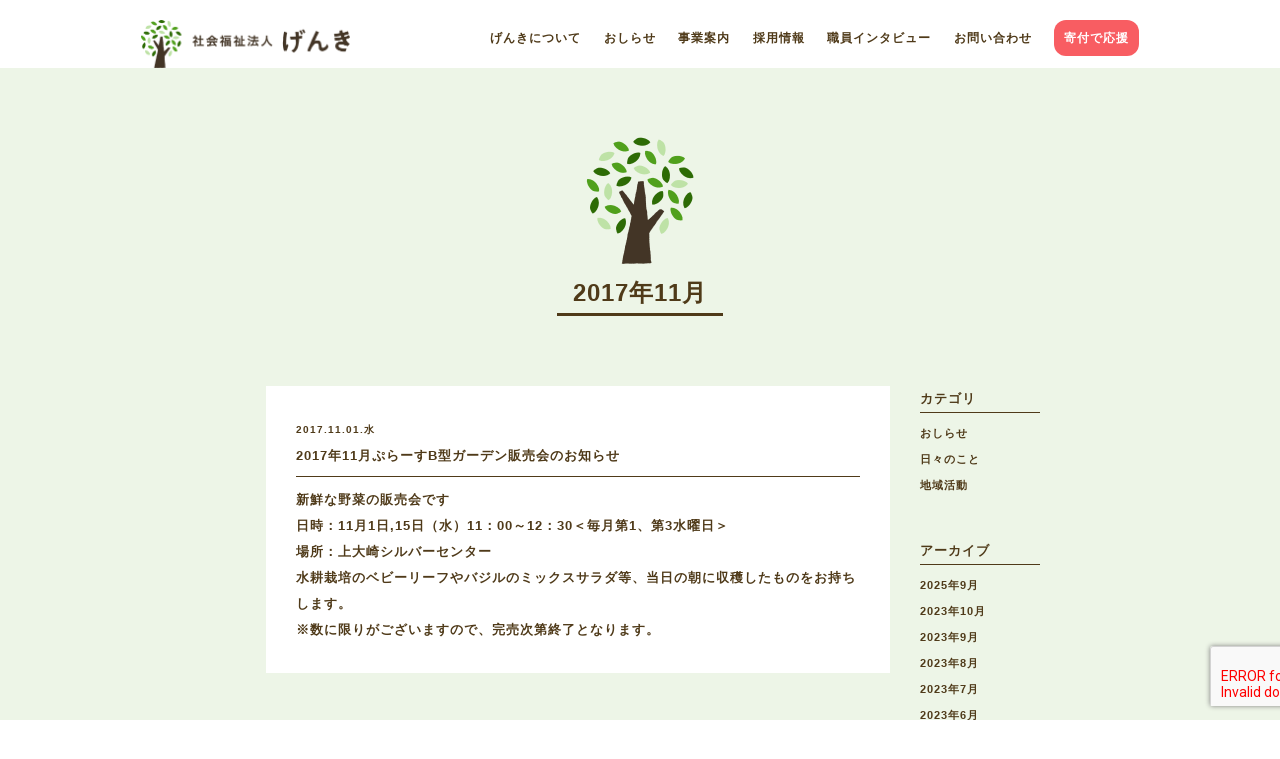

--- FILE ---
content_type: text/html; charset=UTF-8
request_url: http://genki2515.xsrv.jp/2017/11/
body_size: 8706
content:
<!DOCTYPE html>
<html dir="ltr" lang="ja">
<head>
<title>11月, 2017 | テスト環境｜げんき</title>
<meta charset="utf-8">
<meta http-equiv="X-UA-Compatible" content="IE=edge">
<meta name="viewport" content="width=device-width, initial-scale=1">
<link rel="shortcut icon" href="http://genki2515.xsrv.jp/wp-content/themes/genki/favicon.ico">
<link rel="apple-touch-icon" href="http://genki2515.xsrv.jp/wp-content/themes/genki/apple-touch-icon.png"/>
<!-- <link rel="stylesheet" href="http://genki2515.xsrv.jp/wp-content/themes/genki/style.css" /> -->
<link rel="stylesheet" href="http://genki2515.xsrv.jp/wp-content/themes/genki/style.css?1729046681">

		<!-- All in One SEO 4.8.7 - aioseo.com -->
	<meta name="robots" content="noindex, nofollow, max-image-preview:large" />
	<link rel="canonical" href="http://genki2515.xsrv.jp/2017/11/" />
	<meta name="generator" content="All in One SEO (AIOSEO) 4.8.7" />
		<script type="application/ld+json" class="aioseo-schema">
			{"@context":"https:\/\/schema.org","@graph":[{"@type":"BreadcrumbList","@id":"http:\/\/genki2515.xsrv.jp\/2017\/11\/#breadcrumblist","itemListElement":[{"@type":"ListItem","@id":"http:\/\/genki2515.xsrv.jp#listItem","position":1,"name":"\u30db\u30fc\u30e0","item":"http:\/\/genki2515.xsrv.jp","nextItem":{"@type":"ListItem","@id":"http:\/\/genki2515.xsrv.jp\/2017\/#listItem","name":2017}},{"@type":"ListItem","@id":"http:\/\/genki2515.xsrv.jp\/2017\/#listItem","position":2,"name":2017,"item":"http:\/\/genki2515.xsrv.jp\/2017\/","nextItem":{"@type":"ListItem","@id":"http:\/\/genki2515.xsrv.jp\/2017\/11\/#listItem","name":"11"},"previousItem":{"@type":"ListItem","@id":"http:\/\/genki2515.xsrv.jp#listItem","name":"\u30db\u30fc\u30e0"}},{"@type":"ListItem","@id":"http:\/\/genki2515.xsrv.jp\/2017\/11\/#listItem","position":3,"name":"11","previousItem":{"@type":"ListItem","@id":"http:\/\/genki2515.xsrv.jp\/2017\/#listItem","name":2017}}]},{"@type":"CollectionPage","@id":"http:\/\/genki2515.xsrv.jp\/2017\/11\/#collectionpage","url":"http:\/\/genki2515.xsrv.jp\/2017\/11\/","name":"11\u6708, 2017 | \u30c6\u30b9\u30c8\u74b0\u5883\uff5c\u3052\u3093\u304d","inLanguage":"ja","isPartOf":{"@id":"http:\/\/genki2515.xsrv.jp\/#website"},"breadcrumb":{"@id":"http:\/\/genki2515.xsrv.jp\/2017\/11\/#breadcrumblist"}},{"@type":"Organization","@id":"http:\/\/genki2515.xsrv.jp\/#organization","name":"\u30c6\u30b9\u30c8\u74b0\u5883\uff5c\u3052\u3093\u304d","url":"http:\/\/genki2515.xsrv.jp\/"},{"@type":"WebSite","@id":"http:\/\/genki2515.xsrv.jp\/#website","url":"http:\/\/genki2515.xsrv.jp\/","name":"\u793e\u4f1a\u798f\u7949\u6cd5\u4eba\u3052\u3093\u304d","inLanguage":"ja","publisher":{"@id":"http:\/\/genki2515.xsrv.jp\/#organization"}}]}
		</script>
		<!-- All in One SEO -->

<style id='wp-img-auto-sizes-contain-inline-css' type='text/css'>
img:is([sizes=auto i],[sizes^="auto," i]){contain-intrinsic-size:3000px 1500px}
/*# sourceURL=wp-img-auto-sizes-contain-inline-css */
</style>
<style id='wp-block-library-inline-css' type='text/css'>
:root{--wp-block-synced-color:#7a00df;--wp-block-synced-color--rgb:122,0,223;--wp-bound-block-color:var(--wp-block-synced-color);--wp-editor-canvas-background:#ddd;--wp-admin-theme-color:#007cba;--wp-admin-theme-color--rgb:0,124,186;--wp-admin-theme-color-darker-10:#006ba1;--wp-admin-theme-color-darker-10--rgb:0,107,160.5;--wp-admin-theme-color-darker-20:#005a87;--wp-admin-theme-color-darker-20--rgb:0,90,135;--wp-admin-border-width-focus:2px}@media (min-resolution:192dpi){:root{--wp-admin-border-width-focus:1.5px}}.wp-element-button{cursor:pointer}:root .has-very-light-gray-background-color{background-color:#eee}:root .has-very-dark-gray-background-color{background-color:#313131}:root .has-very-light-gray-color{color:#eee}:root .has-very-dark-gray-color{color:#313131}:root .has-vivid-green-cyan-to-vivid-cyan-blue-gradient-background{background:linear-gradient(135deg,#00d084,#0693e3)}:root .has-purple-crush-gradient-background{background:linear-gradient(135deg,#34e2e4,#4721fb 50%,#ab1dfe)}:root .has-hazy-dawn-gradient-background{background:linear-gradient(135deg,#faaca8,#dad0ec)}:root .has-subdued-olive-gradient-background{background:linear-gradient(135deg,#fafae1,#67a671)}:root .has-atomic-cream-gradient-background{background:linear-gradient(135deg,#fdd79a,#004a59)}:root .has-nightshade-gradient-background{background:linear-gradient(135deg,#330968,#31cdcf)}:root .has-midnight-gradient-background{background:linear-gradient(135deg,#020381,#2874fc)}:root{--wp--preset--font-size--normal:16px;--wp--preset--font-size--huge:42px}.has-regular-font-size{font-size:1em}.has-larger-font-size{font-size:2.625em}.has-normal-font-size{font-size:var(--wp--preset--font-size--normal)}.has-huge-font-size{font-size:var(--wp--preset--font-size--huge)}.has-text-align-center{text-align:center}.has-text-align-left{text-align:left}.has-text-align-right{text-align:right}.has-fit-text{white-space:nowrap!important}#end-resizable-editor-section{display:none}.aligncenter{clear:both}.items-justified-left{justify-content:flex-start}.items-justified-center{justify-content:center}.items-justified-right{justify-content:flex-end}.items-justified-space-between{justify-content:space-between}.screen-reader-text{border:0;clip-path:inset(50%);height:1px;margin:-1px;overflow:hidden;padding:0;position:absolute;width:1px;word-wrap:normal!important}.screen-reader-text:focus{background-color:#ddd;clip-path:none;color:#444;display:block;font-size:1em;height:auto;left:5px;line-height:normal;padding:15px 23px 14px;text-decoration:none;top:5px;width:auto;z-index:100000}html :where(.has-border-color){border-style:solid}html :where([style*=border-top-color]){border-top-style:solid}html :where([style*=border-right-color]){border-right-style:solid}html :where([style*=border-bottom-color]){border-bottom-style:solid}html :where([style*=border-left-color]){border-left-style:solid}html :where([style*=border-width]){border-style:solid}html :where([style*=border-top-width]){border-top-style:solid}html :where([style*=border-right-width]){border-right-style:solid}html :where([style*=border-bottom-width]){border-bottom-style:solid}html :where([style*=border-left-width]){border-left-style:solid}html :where(img[class*=wp-image-]){height:auto;max-width:100%}:where(figure){margin:0 0 1em}html :where(.is-position-sticky){--wp-admin--admin-bar--position-offset:var(--wp-admin--admin-bar--height,0px)}@media screen and (max-width:600px){html :where(.is-position-sticky){--wp-admin--admin-bar--position-offset:0px}}

/*# sourceURL=wp-block-library-inline-css */
</style><style id='global-styles-inline-css' type='text/css'>
:root{--wp--preset--aspect-ratio--square: 1;--wp--preset--aspect-ratio--4-3: 4/3;--wp--preset--aspect-ratio--3-4: 3/4;--wp--preset--aspect-ratio--3-2: 3/2;--wp--preset--aspect-ratio--2-3: 2/3;--wp--preset--aspect-ratio--16-9: 16/9;--wp--preset--aspect-ratio--9-16: 9/16;--wp--preset--color--black: #000000;--wp--preset--color--cyan-bluish-gray: #abb8c3;--wp--preset--color--white: #ffffff;--wp--preset--color--pale-pink: #f78da7;--wp--preset--color--vivid-red: #cf2e2e;--wp--preset--color--luminous-vivid-orange: #ff6900;--wp--preset--color--luminous-vivid-amber: #fcb900;--wp--preset--color--light-green-cyan: #7bdcb5;--wp--preset--color--vivid-green-cyan: #00d084;--wp--preset--color--pale-cyan-blue: #8ed1fc;--wp--preset--color--vivid-cyan-blue: #0693e3;--wp--preset--color--vivid-purple: #9b51e0;--wp--preset--gradient--vivid-cyan-blue-to-vivid-purple: linear-gradient(135deg,rgb(6,147,227) 0%,rgb(155,81,224) 100%);--wp--preset--gradient--light-green-cyan-to-vivid-green-cyan: linear-gradient(135deg,rgb(122,220,180) 0%,rgb(0,208,130) 100%);--wp--preset--gradient--luminous-vivid-amber-to-luminous-vivid-orange: linear-gradient(135deg,rgb(252,185,0) 0%,rgb(255,105,0) 100%);--wp--preset--gradient--luminous-vivid-orange-to-vivid-red: linear-gradient(135deg,rgb(255,105,0) 0%,rgb(207,46,46) 100%);--wp--preset--gradient--very-light-gray-to-cyan-bluish-gray: linear-gradient(135deg,rgb(238,238,238) 0%,rgb(169,184,195) 100%);--wp--preset--gradient--cool-to-warm-spectrum: linear-gradient(135deg,rgb(74,234,220) 0%,rgb(151,120,209) 20%,rgb(207,42,186) 40%,rgb(238,44,130) 60%,rgb(251,105,98) 80%,rgb(254,248,76) 100%);--wp--preset--gradient--blush-light-purple: linear-gradient(135deg,rgb(255,206,236) 0%,rgb(152,150,240) 100%);--wp--preset--gradient--blush-bordeaux: linear-gradient(135deg,rgb(254,205,165) 0%,rgb(254,45,45) 50%,rgb(107,0,62) 100%);--wp--preset--gradient--luminous-dusk: linear-gradient(135deg,rgb(255,203,112) 0%,rgb(199,81,192) 50%,rgb(65,88,208) 100%);--wp--preset--gradient--pale-ocean: linear-gradient(135deg,rgb(255,245,203) 0%,rgb(182,227,212) 50%,rgb(51,167,181) 100%);--wp--preset--gradient--electric-grass: linear-gradient(135deg,rgb(202,248,128) 0%,rgb(113,206,126) 100%);--wp--preset--gradient--midnight: linear-gradient(135deg,rgb(2,3,129) 0%,rgb(40,116,252) 100%);--wp--preset--font-size--small: 13px;--wp--preset--font-size--medium: 20px;--wp--preset--font-size--large: 36px;--wp--preset--font-size--x-large: 42px;--wp--preset--spacing--20: 0.44rem;--wp--preset--spacing--30: 0.67rem;--wp--preset--spacing--40: 1rem;--wp--preset--spacing--50: 1.5rem;--wp--preset--spacing--60: 2.25rem;--wp--preset--spacing--70: 3.38rem;--wp--preset--spacing--80: 5.06rem;--wp--preset--shadow--natural: 6px 6px 9px rgba(0, 0, 0, 0.2);--wp--preset--shadow--deep: 12px 12px 50px rgba(0, 0, 0, 0.4);--wp--preset--shadow--sharp: 6px 6px 0px rgba(0, 0, 0, 0.2);--wp--preset--shadow--outlined: 6px 6px 0px -3px rgb(255, 255, 255), 6px 6px rgb(0, 0, 0);--wp--preset--shadow--crisp: 6px 6px 0px rgb(0, 0, 0);}:where(.is-layout-flex){gap: 0.5em;}:where(.is-layout-grid){gap: 0.5em;}body .is-layout-flex{display: flex;}.is-layout-flex{flex-wrap: wrap;align-items: center;}.is-layout-flex > :is(*, div){margin: 0;}body .is-layout-grid{display: grid;}.is-layout-grid > :is(*, div){margin: 0;}:where(.wp-block-columns.is-layout-flex){gap: 2em;}:where(.wp-block-columns.is-layout-grid){gap: 2em;}:where(.wp-block-post-template.is-layout-flex){gap: 1.25em;}:where(.wp-block-post-template.is-layout-grid){gap: 1.25em;}.has-black-color{color: var(--wp--preset--color--black) !important;}.has-cyan-bluish-gray-color{color: var(--wp--preset--color--cyan-bluish-gray) !important;}.has-white-color{color: var(--wp--preset--color--white) !important;}.has-pale-pink-color{color: var(--wp--preset--color--pale-pink) !important;}.has-vivid-red-color{color: var(--wp--preset--color--vivid-red) !important;}.has-luminous-vivid-orange-color{color: var(--wp--preset--color--luminous-vivid-orange) !important;}.has-luminous-vivid-amber-color{color: var(--wp--preset--color--luminous-vivid-amber) !important;}.has-light-green-cyan-color{color: var(--wp--preset--color--light-green-cyan) !important;}.has-vivid-green-cyan-color{color: var(--wp--preset--color--vivid-green-cyan) !important;}.has-pale-cyan-blue-color{color: var(--wp--preset--color--pale-cyan-blue) !important;}.has-vivid-cyan-blue-color{color: var(--wp--preset--color--vivid-cyan-blue) !important;}.has-vivid-purple-color{color: var(--wp--preset--color--vivid-purple) !important;}.has-black-background-color{background-color: var(--wp--preset--color--black) !important;}.has-cyan-bluish-gray-background-color{background-color: var(--wp--preset--color--cyan-bluish-gray) !important;}.has-white-background-color{background-color: var(--wp--preset--color--white) !important;}.has-pale-pink-background-color{background-color: var(--wp--preset--color--pale-pink) !important;}.has-vivid-red-background-color{background-color: var(--wp--preset--color--vivid-red) !important;}.has-luminous-vivid-orange-background-color{background-color: var(--wp--preset--color--luminous-vivid-orange) !important;}.has-luminous-vivid-amber-background-color{background-color: var(--wp--preset--color--luminous-vivid-amber) !important;}.has-light-green-cyan-background-color{background-color: var(--wp--preset--color--light-green-cyan) !important;}.has-vivid-green-cyan-background-color{background-color: var(--wp--preset--color--vivid-green-cyan) !important;}.has-pale-cyan-blue-background-color{background-color: var(--wp--preset--color--pale-cyan-blue) !important;}.has-vivid-cyan-blue-background-color{background-color: var(--wp--preset--color--vivid-cyan-blue) !important;}.has-vivid-purple-background-color{background-color: var(--wp--preset--color--vivid-purple) !important;}.has-black-border-color{border-color: var(--wp--preset--color--black) !important;}.has-cyan-bluish-gray-border-color{border-color: var(--wp--preset--color--cyan-bluish-gray) !important;}.has-white-border-color{border-color: var(--wp--preset--color--white) !important;}.has-pale-pink-border-color{border-color: var(--wp--preset--color--pale-pink) !important;}.has-vivid-red-border-color{border-color: var(--wp--preset--color--vivid-red) !important;}.has-luminous-vivid-orange-border-color{border-color: var(--wp--preset--color--luminous-vivid-orange) !important;}.has-luminous-vivid-amber-border-color{border-color: var(--wp--preset--color--luminous-vivid-amber) !important;}.has-light-green-cyan-border-color{border-color: var(--wp--preset--color--light-green-cyan) !important;}.has-vivid-green-cyan-border-color{border-color: var(--wp--preset--color--vivid-green-cyan) !important;}.has-pale-cyan-blue-border-color{border-color: var(--wp--preset--color--pale-cyan-blue) !important;}.has-vivid-cyan-blue-border-color{border-color: var(--wp--preset--color--vivid-cyan-blue) !important;}.has-vivid-purple-border-color{border-color: var(--wp--preset--color--vivid-purple) !important;}.has-vivid-cyan-blue-to-vivid-purple-gradient-background{background: var(--wp--preset--gradient--vivid-cyan-blue-to-vivid-purple) !important;}.has-light-green-cyan-to-vivid-green-cyan-gradient-background{background: var(--wp--preset--gradient--light-green-cyan-to-vivid-green-cyan) !important;}.has-luminous-vivid-amber-to-luminous-vivid-orange-gradient-background{background: var(--wp--preset--gradient--luminous-vivid-amber-to-luminous-vivid-orange) !important;}.has-luminous-vivid-orange-to-vivid-red-gradient-background{background: var(--wp--preset--gradient--luminous-vivid-orange-to-vivid-red) !important;}.has-very-light-gray-to-cyan-bluish-gray-gradient-background{background: var(--wp--preset--gradient--very-light-gray-to-cyan-bluish-gray) !important;}.has-cool-to-warm-spectrum-gradient-background{background: var(--wp--preset--gradient--cool-to-warm-spectrum) !important;}.has-blush-light-purple-gradient-background{background: var(--wp--preset--gradient--blush-light-purple) !important;}.has-blush-bordeaux-gradient-background{background: var(--wp--preset--gradient--blush-bordeaux) !important;}.has-luminous-dusk-gradient-background{background: var(--wp--preset--gradient--luminous-dusk) !important;}.has-pale-ocean-gradient-background{background: var(--wp--preset--gradient--pale-ocean) !important;}.has-electric-grass-gradient-background{background: var(--wp--preset--gradient--electric-grass) !important;}.has-midnight-gradient-background{background: var(--wp--preset--gradient--midnight) !important;}.has-small-font-size{font-size: var(--wp--preset--font-size--small) !important;}.has-medium-font-size{font-size: var(--wp--preset--font-size--medium) !important;}.has-large-font-size{font-size: var(--wp--preset--font-size--large) !important;}.has-x-large-font-size{font-size: var(--wp--preset--font-size--x-large) !important;}
/*# sourceURL=global-styles-inline-css */
</style>

<style id='classic-theme-styles-inline-css' type='text/css'>
/*! This file is auto-generated */
.wp-block-button__link{color:#fff;background-color:#32373c;border-radius:9999px;box-shadow:none;text-decoration:none;padding:calc(.667em + 2px) calc(1.333em + 2px);font-size:1.125em}.wp-block-file__button{background:#32373c;color:#fff;text-decoration:none}
/*# sourceURL=/wp-includes/css/classic-themes.min.css */
</style>
<link rel='stylesheet' id='contact-form-7-css' href='http://genki2515.xsrv.jp/wp-content/plugins/contact-form-7/includes/css/styles.css?ver=6.1.1' type='text/css' media='all' />
<link rel='stylesheet' id='contact-form-7-confirm-css' href='http://genki2515.xsrv.jp/wp-content/plugins/contact-form-7-add-confirm/includes/css/styles.css?ver=5.1' type='text/css' media='all' />
<link rel="https://api.w.org/" href="http://genki2515.xsrv.jp/wp-json/" /><!-- Global site tag (gtag.js) - Google Analytics -->
<script async src="https://www.googletagmanager.com/gtag/js?id=UA-42562225-1"></script>
<script>
  window.dataLayer = window.dataLayer || [];
  function gtag(){dataLayer.push(arguments);}
  gtag('js', new Date());

  gtag('config', 'UA-42562225-1');
</script>
</head>
<body id="pagetop" class="archive date wp-theme-genki default-class">
<div class="cmn_body menu_mgn">
  <header id="menu-wrap" class="cmn_head">
    <h1 class="pc_style"><a href="http://genki2515.xsrv.jp"><img src="http://genki2515.xsrv.jp/wp-content/themes/genki/img/logo_cmn.png" alt="社会福祉法人 げんき" /></a></h1>
    <h1 class="sp_style"><a href="http://genki2515.xsrv.jp"><img src="http://genki2515.xsrv.jp/wp-content/themes/genki/img/logo_hor.png" alt="社会福祉法人 げんき" /></a></h1>
    <ul id="menu" class="cmn_menu hv_bdr">
      <li><a href="http://genki2515.xsrv.jp/about">げんきについて</a></li>
      <li><a href="http://genki2515.xsrv.jp/news">おしらせ</a></li>
      <li><a href="http://genki2515.xsrv.jp/project">事業案内</a></li>
      <li><a href="https://job-gear.net/swcgenki/" target="_blank">採用情報</a></li>
      <li><a href="http://genki2515.xsrv.jp/recruit">職員インタビュー</a></li>
      <li><a href="http://genki2515.xsrv.jp/contact">お問い合わせ</a></li>
      <li><a class="donation_btn" href="https://syncable.biz/associate/genki" target="_blank">寄付で応援</a></li>
    </ul>
  </header>
  <article class="blog_body cf">
    <h2 class="logo_wood"><img src="http://genki2515.xsrv.jp/wp-content/themes/genki/img/logo_wood.png" alt="げんきからのお知らせ" />
        <span>2017年11月</span>
    </h2>
    <div class="blog_body_inner">
      <div class="blog_side">
        <div class="blog_side_inner">
          <h4 class="blog_side_ttl title">
<svg class="arrow sp_style" width="20" height="20" viewBox="0 0 16 16" xmlns="http://www.w3.org/2000/svg" xmlns:xlink="http://www.w3.org/1999/xlink" fill="#ffffff"><g><path d="M 8.341,9.837c 0.005-0.006, 0.007-0.014, 0.012-0.020l 3.491-3.857c 0.195-0.217, 0.195-0.569,0-0.786 c-0.002-0.002-0.004-0.003-0.006-0.004C 11.748,5.065, 11.622,5, 11.482,5L 4.499,5 c-0.143,0-0.27,0.069-0.361,0.176L 4.136,5.174 c-0.195,0.217-0.195,0.569,0,0.786l 3.499,3.877C 7.83,10.054, 8.146,10.054, 8.341,9.837z"></path></g></svg>
          カテゴリ
          </h4>
          <ul class="toggle hv_bdr">
                                        <li><a href="http://genki2515.xsrv.jp/category/cat1">おしらせ</a></li>
                            <li><a href="http://genki2515.xsrv.jp/category/cat2">日々のこと</a></li>
                            <li><a href="http://genki2515.xsrv.jp/category/cat3">地域活動</a></li>
                      </ul>
      </div>
      <div class="blog_side_inner">
        <h4 class="blog_side_ttl2 title">
          <svg class="arrow2 sp_style" width="20" height="20" viewBox="0 0 16 16" xmlns="http://www.w3.org/2000/svg" xmlns:xlink="http://www.w3.org/1999/xlink" fill="#ffffff"><g><path d="M 8.341,9.837c 0.005-0.006, 0.007-0.014, 0.012-0.020l 3.491-3.857c 0.195-0.217, 0.195-0.569,0-0.786 c-0.002-0.002-0.004-0.003-0.006-0.004C 11.748,5.065, 11.622,5, 11.482,5L 4.499,5 c-0.143,0-0.27,0.069-0.361,0.176L 4.136,5.174 c-0.195,0.217-0.195,0.569,0,0.786l 3.499,3.877C 7.83,10.054, 8.146,10.054, 8.341,9.837z"></path></g></svg>
          アーカイブ
        </h4>
        <ul class="toggle hv_bdr">
          	<li><a href='http://genki2515.xsrv.jp/2025/09/'>2025年9月</a></li>
	<li><a href='http://genki2515.xsrv.jp/2023/10/'>2023年10月</a></li>
	<li><a href='http://genki2515.xsrv.jp/2023/09/'>2023年9月</a></li>
	<li><a href='http://genki2515.xsrv.jp/2023/08/'>2023年8月</a></li>
	<li><a href='http://genki2515.xsrv.jp/2023/07/'>2023年7月</a></li>
	<li><a href='http://genki2515.xsrv.jp/2023/06/'>2023年6月</a></li>
	<li><a href='http://genki2515.xsrv.jp/2023/05/'>2023年5月</a></li>
	<li><a href='http://genki2515.xsrv.jp/2023/04/'>2023年4月</a></li>
	<li><a href='http://genki2515.xsrv.jp/2023/01/'>2023年1月</a></li>
	<li><a href='http://genki2515.xsrv.jp/2022/12/'>2022年12月</a></li>
	<li><a href='http://genki2515.xsrv.jp/2022/10/'>2022年10月</a></li>
	<li><a href='http://genki2515.xsrv.jp/2022/08/'>2022年8月</a></li>
	<li><a href='http://genki2515.xsrv.jp/2022/05/'>2022年5月</a></li>
	<li><a href='http://genki2515.xsrv.jp/2022/04/'>2022年4月</a></li>
	<li><a href='http://genki2515.xsrv.jp/2022/03/'>2022年3月</a></li>
	<li><a href='http://genki2515.xsrv.jp/2022/02/'>2022年2月</a></li>
	<li><a href='http://genki2515.xsrv.jp/2022/01/'>2022年1月</a></li>
	<li><a href='http://genki2515.xsrv.jp/2021/12/'>2021年12月</a></li>
	<li><a href='http://genki2515.xsrv.jp/2021/11/'>2021年11月</a></li>
	<li><a href='http://genki2515.xsrv.jp/2021/10/'>2021年10月</a></li>
	<li><a href='http://genki2515.xsrv.jp/2021/04/'>2021年4月</a></li>
	<li><a href='http://genki2515.xsrv.jp/2021/03/'>2021年3月</a></li>
	<li><a href='http://genki2515.xsrv.jp/2021/01/'>2021年1月</a></li>
	<li><a href='http://genki2515.xsrv.jp/2020/12/'>2020年12月</a></li>
	<li><a href='http://genki2515.xsrv.jp/2020/11/'>2020年11月</a></li>
	<li><a href='http://genki2515.xsrv.jp/2020/07/'>2020年7月</a></li>
	<li><a href='http://genki2515.xsrv.jp/2020/06/'>2020年6月</a></li>
	<li><a href='http://genki2515.xsrv.jp/2020/05/'>2020年5月</a></li>
	<li><a href='http://genki2515.xsrv.jp/2020/04/'>2020年4月</a></li>
	<li><a href='http://genki2515.xsrv.jp/2020/03/'>2020年3月</a></li>
	<li><a href='http://genki2515.xsrv.jp/2020/02/'>2020年2月</a></li>
	<li><a href='http://genki2515.xsrv.jp/2019/12/'>2019年12月</a></li>
	<li><a href='http://genki2515.xsrv.jp/2019/11/'>2019年11月</a></li>
	<li><a href='http://genki2515.xsrv.jp/2019/10/'>2019年10月</a></li>
	<li><a href='http://genki2515.xsrv.jp/2019/09/'>2019年9月</a></li>
	<li><a href='http://genki2515.xsrv.jp/2019/07/'>2019年7月</a></li>
	<li><a href='http://genki2515.xsrv.jp/2019/04/'>2019年4月</a></li>
	<li><a href='http://genki2515.xsrv.jp/2019/02/'>2019年2月</a></li>
	<li><a href='http://genki2515.xsrv.jp/2019/01/'>2019年1月</a></li>
	<li><a href='http://genki2515.xsrv.jp/2018/11/'>2018年11月</a></li>
	<li><a href='http://genki2515.xsrv.jp/2018/09/'>2018年9月</a></li>
	<li><a href='http://genki2515.xsrv.jp/2018/06/'>2018年6月</a></li>
	<li><a href='http://genki2515.xsrv.jp/2018/05/'>2018年5月</a></li>
	<li><a href='http://genki2515.xsrv.jp/2018/04/'>2018年4月</a></li>
	<li><a href='http://genki2515.xsrv.jp/2018/03/'>2018年3月</a></li>
	<li><a href='http://genki2515.xsrv.jp/2018/02/'>2018年2月</a></li>
	<li><a href='http://genki2515.xsrv.jp/2018/01/'>2018年1月</a></li>
	<li><a href='http://genki2515.xsrv.jp/2017/12/'>2017年12月</a></li>
	<li><a href='http://genki2515.xsrv.jp/2017/11/' aria-current="page">2017年11月</a></li>
	<li><a href='http://genki2515.xsrv.jp/2017/10/'>2017年10月</a></li>
	<li><a href='http://genki2515.xsrv.jp/2017/09/'>2017年9月</a></li>
	<li><a href='http://genki2515.xsrv.jp/2017/05/'>2017年5月</a></li>
	<li><a href='http://genki2515.xsrv.jp/2017/03/'>2017年3月</a></li>
	<li><a href='http://genki2515.xsrv.jp/2017/01/'>2017年1月</a></li>
	<li><a href='http://genki2515.xsrv.jp/2016/12/'>2016年12月</a></li>
	<li><a href='http://genki2515.xsrv.jp/2016/03/'>2016年3月</a></li>
	<li><a href='http://genki2515.xsrv.jp/2016/02/'>2016年2月</a></li>
	<li><a href='http://genki2515.xsrv.jp/2016/01/'>2016年1月</a></li>
	<li><a href='http://genki2515.xsrv.jp/2015/12/'>2015年12月</a></li>
	<li><a href='http://genki2515.xsrv.jp/2015/07/'>2015年7月</a></li>
	<li><a href='http://genki2515.xsrv.jp/2015/01/'>2015年1月</a></li>
	<li><a href='http://genki2515.xsrv.jp/2014/12/'>2014年12月</a></li>
	<li><a href='http://genki2515.xsrv.jp/2014/11/'>2014年11月</a></li>
	<li><a href='http://genki2515.xsrv.jp/2014/09/'>2014年9月</a></li>
	<li><a href='http://genki2515.xsrv.jp/2014/05/'>2014年5月</a></li>
	<li><a href='http://genki2515.xsrv.jp/2014/04/'>2014年4月</a></li>
	<li><a href='http://genki2515.xsrv.jp/2014/03/'>2014年3月</a></li>
	<li><a href='http://genki2515.xsrv.jp/2013/07/'>2013年7月</a></li>
        </ul>
      </div>
    </div>
    <section class="blog_itembox">
      <!-- blog_item -->

                                          <div class="blog_item">
        <span class="blog_date">2017.11.01.水</span>
        <div class="blog_item_ttl">
          <h3>2017年11月ぷらーすB型ガーデン販売会のお知らせ</h3>
          <!-- <span class="blog_author">webmaster</span> -->
        </div>
        <div class="blog_txt"><p>新鮮な野菜の販売会です<br />
日時：11月1日,15日（水）11：00～12：30＜毎月第1、第3水曜日＞<br />
場所：上大崎シルバーセンター<br />
水耕栽培のベビーリーフやバジルのミックスサラダ等、当日の朝に収穫したものをお持ちします。<br />
※数に限りがございますので、完売次第終了となります。</p>
</div>
      </div>
          <!-- blog_item -->
    </section>
    <nav class="cms-pagination">
<ul class="pagenation cf">
<li class="pagination-no-num prev"><span>前のページへ</span></li>
<li class="current pagination-sp"><span>1</span></li>
<li class="pagination-no-num next"><span>次のページへ</span></li>
</ul>
</nav>
  </article>
</div>
<ul class="udr_menu hv_bdr">
  <li><a href="http://genki2515.xsrv.jp">トップページ</a></li>
  <li><a href="http://genki2515.xsrv.jp/about">げんきについて</a></li>
  <li><a href="http://genki2515.xsrv.jp/news">おしらせ</a></li>
  <li><a href="http://genki2515.xsrv.jp/project">事業案内</a></li>
  <li><a href="https://job-gear.net/swcgenki/" target="_blank">採用情報</a></li>
  <li><a href="http://genki2515.xsrv.jp/recruit">職員インタビュー</a></li>
  <li><a href="http://genki2515.xsrv.jp/contact">お問い合わせ</a></li>
</ul>
<footer>
  <div class="foot_inner">
    <div class="foot_inner_add">
      <h5><a href="http://genki2515.xsrv.jp"><img src="http://genki2515.xsrv.jp/wp-content/themes/genki/img/logo_hor.png" alt="社会福祉法人 げんき" /></a></h5>
      <address>東京都品川区東大井5-5-13<br>リージア大井町ゼームス坂1F<br>
        tel : 03 3474 2515　<br class="sp_style">mail : info&#64;swc-genki.org</address>
    </div>
    <ul class="foot_item">
      <li><a href="http://genki2515.xsrv.jp/project/#facility_no1"><h5>障がい者就労支援センター<br>げんき品川</h5></a></li>
      <li><a href="http://genki2515.xsrv.jp/project/#facility_no2"><h5>品川区立発達障がい者支援施設<br>ぷらーす</h5></a></li>
      <li><a href="http://genki2515.xsrv.jp/project/#facility_no3"><h5>障がい児通所支援事業<br>ちびっこタイム品川</h5></a></li>
      <li><a href="http://genki2515.xsrv.jp/project/#facility_no4"><h5>グループホーム<br>旗の台つばさの家</h5></a></li>
      <li><a href="http://genki2515.xsrv.jp/project/#facility_no5"><h5>グループホーム<br>品川区立北品川つばさの家</h5></a></li>
    </ul>
    <div class="foot_otherwise">
      <p>Copyright © 社会福祉法人げんき</p>
      <p class="hv_bdr"><a href="/wp-content/uploads/2018/09/privacy_policy_2018.pdf" target="_blank">個人情報保護方針</a></p>
    </div>
  </div>
</footer>
</div><!-- .main_body -->

<!-- SP_menu -->
<div class="menu-btn" id="js__btn"><img src="http://genki2515.xsrv.jp/wp-content/themes/genki/img/sp_icon.png" /></div>
<nav class="menu" id="js__nav">
<ul>
<li><a href="http://genki2515.xsrv.jp/">トップページ</a></li>
<li><a href="http://genki2515.xsrv.jp/about">げんきについて</a></li>
<li><a href="http://genki2515.xsrv.jp/news">おしらせ</a></li>
<li><a href="http://genki2515.xsrv.jp/project">事業案内</a></li>
<li><a href="https://job-gear.net/swcgenki/" target="_blank">採用情報</a></li>
<li><a href="http://genki2515.xsrv.jp/recruit">職員インタビュー</a></li>
<li><a href="http://genki2515.xsrv.jp/contact">お問い合わせ</a></li>
</ul>
<h5><img src="http://genki2515.xsrv.jp/wp-content/themes/genki/img/logo_hor.png" alt="社会福祉法人 げんき" /></h5>
<address>東京都品川区東大井5-5-13 リージア大井町ゼームス坂1F<br>
tel : 03 3474 2515　<br>mail : info&#64;swc-genki.org</address>
</nav>
<!-- SP_menu -->
<script src="https://code.jquery.com/jquery-3.3.1.min.js"integrity="sha256-FgpCb/KJQlLNfOu91ta32o/NMZxltwRo8QtmkMRdAu8=" crossorigin="anonymous"></script>
<script src="http://genki2515.xsrv.jp/wp-content/themes/genki/js/libs.js"></script>
<script src="http://genki2515.xsrv.jp/wp-content/themes/genki/js/all.js"></script>
<script>
$('.map_wrapper').click(function(){
  $('.map_wrapper iframe').css("pointer-events","auto");
});
</script>

<script type="speculationrules">
{"prefetch":[{"source":"document","where":{"and":[{"href_matches":"/*"},{"not":{"href_matches":["/wp-*.php","/wp-admin/*","/wp-content/uploads/*","/wp-content/*","/wp-content/plugins/*","/wp-content/themes/genki/*","/*\\?(.+)"]}},{"not":{"selector_matches":"a[rel~=\"nofollow\"]"}},{"not":{"selector_matches":".no-prefetch, .no-prefetch a"}}]},"eagerness":"conservative"}]}
</script>
<script type="text/javascript" src="http://genki2515.xsrv.jp/wp-includes/js/dist/hooks.min.js?ver=dd5603f07f9220ed27f1" id="wp-hooks-js"></script>
<script type="text/javascript" src="http://genki2515.xsrv.jp/wp-includes/js/dist/i18n.min.js?ver=c26c3dc7bed366793375" id="wp-i18n-js"></script>
<script type="text/javascript" id="wp-i18n-js-after">
/* <![CDATA[ */
wp.i18n.setLocaleData( { 'text direction\u0004ltr': [ 'ltr' ] } );
//# sourceURL=wp-i18n-js-after
/* ]]> */
</script>
<script type="text/javascript" src="http://genki2515.xsrv.jp/wp-content/plugins/contact-form-7/includes/swv/js/index.js?ver=6.1.1" id="swv-js"></script>
<script type="text/javascript" id="contact-form-7-js-translations">
/* <![CDATA[ */
( function( domain, translations ) {
	var localeData = translations.locale_data[ domain ] || translations.locale_data.messages;
	localeData[""].domain = domain;
	wp.i18n.setLocaleData( localeData, domain );
} )( "contact-form-7", {"translation-revision-date":"2025-08-05 08:50:03+0000","generator":"GlotPress\/4.0.1","domain":"messages","locale_data":{"messages":{"":{"domain":"messages","plural-forms":"nplurals=1; plural=0;","lang":"ja_JP"},"This contact form is placed in the wrong place.":["\u3053\u306e\u30b3\u30f3\u30bf\u30af\u30c8\u30d5\u30a9\u30fc\u30e0\u306f\u9593\u9055\u3063\u305f\u4f4d\u7f6e\u306b\u7f6e\u304b\u308c\u3066\u3044\u307e\u3059\u3002"],"Error:":["\u30a8\u30e9\u30fc:"]}},"comment":{"reference":"includes\/js\/index.js"}} );
//# sourceURL=contact-form-7-js-translations
/* ]]> */
</script>
<script type="text/javascript" id="contact-form-7-js-before">
/* <![CDATA[ */
var wpcf7 = {
    "api": {
        "root": "http:\/\/genki2515.xsrv.jp\/wp-json\/",
        "namespace": "contact-form-7\/v1"
    }
};
//# sourceURL=contact-form-7-js-before
/* ]]> */
</script>
<script type="text/javascript" src="http://genki2515.xsrv.jp/wp-content/plugins/contact-form-7/includes/js/index.js?ver=6.1.1" id="contact-form-7-js"></script>
<script type="text/javascript" src="https://www.google.com/recaptcha/api.js?render=6LcKZCQdAAAAAHpMVuqCpJ7kggVYcgoYrC6wZXmR&amp;ver=3.0" id="google-recaptcha-js"></script>
<script type="text/javascript" src="http://genki2515.xsrv.jp/wp-includes/js/dist/vendor/wp-polyfill.min.js?ver=3.15.0" id="wp-polyfill-js"></script>
<script type="text/javascript" id="wpcf7-recaptcha-js-before">
/* <![CDATA[ */
var wpcf7_recaptcha = {
    "sitekey": "6LcKZCQdAAAAAHpMVuqCpJ7kggVYcgoYrC6wZXmR",
    "actions": {
        "homepage": "homepage",
        "contactform": "contactform"
    }
};
//# sourceURL=wpcf7-recaptcha-js-before
/* ]]> */
</script>
<script type="text/javascript" src="http://genki2515.xsrv.jp/wp-content/plugins/contact-form-7/modules/recaptcha/index.js?ver=6.1.1" id="wpcf7-recaptcha-js"></script>
</body>
</html>


--- FILE ---
content_type: text/css
request_url: http://genki2515.xsrv.jp/wp-content/themes/genki/style.css?1729046681
body_size: 11953
content:
/*
Theme Name: Genki
Description:Official theme of Association welfare corporation Genki,
Author: K.U.G
Author URI: ku-g.jp
Version: 1.0
*/
@charset "UTF-8";
/* CSS Document
----------------------------------------
1-1.InitialSetting
1-2.MicroClearfix
1-3.cmnStyle
---------------------------------------- */
/* 1-1.InitialSetting
---------------------------------------- */
html{font-size:62.5%;}
body, div, span, h1, h2, h3, h4, h5, h6, p, em, img, strong, dl, dt, dd, ol, ul, li, form, label, legend, table, tbody, tfoot, thead, tr, th, td, article, aside, figure, footer, header, nav, section, audio, video,small, a,select,input,textarea{color:#4F3A19;margin: 0;padding: 0;border: 0;line-height: 2.6rem; font-size:12px;font-size:1.25rem; font-family: "游ゴシック体", YuGothic, "游ゴシック", "Yu Gothic", "メイリオ", sans-serif;font-style: normal;  font-variant: normal;font-weight: bold;-moz-box-sizing:border-box;-webkit-box-sizing:border-box; box-sizing: border-box;letter-spacing:.1rem;-webkit-tap-highlight:rgba(0,0,0,0);-webkit-font-smoothing: antialiased;/* for ff, webkit */text-justify: inter-ideograph; /* for IE */}
ol, ul,li {list-style: none;}img{height: auto; width: 100%;}
*{-webkit-appearance: none;outline:0;}
button{background-color: transparent;border: none;cursor: pointer;outline: none;padding: 0;appearance: none;}

body {animation: fadeIn 1.5s ease 0s 1 normal;-webkit-animation: fadeIn 2s ease 0s 1 normal;}
@keyframes fadeIn {
0% {opacity: 0}
100% {opacity: 1}
}
@-webkit-keyframes fadeIn {
0% {opacity: 0}
100% {opacity: 1}
}

/* 1-2.MicroClearfix
---------------------------------------- */
.cf:after {content:"";display:block;clear:both; font-weight: bold;}

/* 1-3.cmnStyle
---------------------------------------- */
a{text-decoration: none;-webkit-transition:0.3s ease-in;transition:0.3s ease-in; cursor: pointer;}
a:hover{cursor: pointer;opacity:.8; }
.hv_bdr a{position: relative;display: inline-block;transition: .3s;}
.hv_bdr a::after{position: absolute;bottom: 0;left: 0;content: '';width: 0;height: 1px;background-color: #4F3A19;transition: .3s;}
.hv_bdr a:hover::after {width:100% }

/* 反転色文字色 */
::selection {background: #BEE2A6; color: #4F3A19;}
::-moz-selection {background: #BEE2A6; color: #4F3A19;}

.pc_style{display: block; visibility: visible;}.sp_style{display: none; visibility: hidden;}
@media (max-width:480px){.pc_style{display: none; visibility: hidden;}.sp_style{display: inline-block; visibility:visible;}}

.menu_mgn{margin-top: 67px;}
#menu-wrap{background:#fff; position: fixed;left: 0; right: 0;top: 0; z-index:100 }
@media (max-width:600px){
.menu_mgn{margin-top:0px;}
#menu-wrap{display: none;visibility: hidden;}
}
/* 1-3-1.flex-justify
---------------------------------------- */
.home_news,
.home_effort_block,
.home_rec_inner,
.home_map_box ul,
.udr_menu,
.foot_inner_add,
.foot_item,
.cmn_head,
.cmn_menu,
.about_salutation,
.project_block_item ul,
.project_facility_block,
.blog_item_ttl,
.home_head{display:-webkit-box;
  display:-ms-flexbox;
  display: -webkit-flex;
  display:flex;-webkit-box-pack:justify;
  -ms-flex-pack:justify;
  -webkit-justify-content:space-between;
  justify-content:space-between;
  -webkit-box-lines:multiple;
  -moz-box-lines:multiple;
  box-lines:multiple;
  -webkit-flex-wrap:wrap;
  -moz-flex-wrap:wrap;
  flex-wrap:wrap;}

.project_block_item ul:after {
  content: "";
  display: block;
  width: 32%;  /* .boxに指定したwidthと同じ幅を指定する */
  height: 0;
}
/* center */
.foot_item,
.home_map_box ul{-webkit-justify-content:center;justify-content:center;}
/* space-around */
.about_salutation{-webkit-justify-content:space-around;justify-content:space-around;}
@media (max-width:960px){}
@media (max-width:600px){
.home_map_box ul{-webkit-justify-content:space-around;justify-content:space-around;}
/* SP-clear */
.udr_menu,
.foot_inner_add,
.about_salutation{display:inherit;display:inherit;display:inherit;display:inherit;-webkit-box-pack:inherit;-ms-flex-pack:inherit;-webkit-justify-content:inherit;justify-content:inherit;-webkit-box-lines:inherit;-moz-box-lines:inherit;box-lines:inherit;-webkit-flex-wrap:inherit;-moz-flex-wrap:inherit;flex-wrap:inherit;}
}
@media (max-width:480px){}

/* CMN Basic Document
----------------------------------------
2-1.Header
2-2.Nav
2-3.footer
---------------------------------------- */

/* 2-1.Header
---------------------------------------- */
.home_head{padding:35px 10% 20px; position:relative;}
.home_head h1{width:215px;}
.home_head_mainimg{margin-bottom:150px;}
.home_catch{position: absolute; top:100px; right:10%;width:155px;z-index: 10000}
@media (max-width:960px){}
@media (max-width:600px){
.home_head{padding:20px 0;}
.home_head h1{margin: auto;width:165px;}
.home_catch{position:static;top:inherit; right: inherit;width: 100%}
.home_catch img{display: block;margin:30px auto;width:170px;}}
@media (max-width:480px){
.home_head_mainimg{margin-bottom:0px;}
}
/* 2-2.NAV
---------------------------------------- */
@media (max-width:960px){}
@media (max-width:600px){}
@media (max-width:480px){}

/* 2-3.footer
---------------------------------------- */
@media (max-width:960px){}
@media (max-width:600px){}
@media (max-width:480px){}

/* Each Page
----------------------------------------
3-1.Home
3-2.Cmn
3-3.Single
---------------------------------------- */
/* 3-1.Home
---------------------------------------- */
.home_news{background:rgba(80,160,28,.1);padding:25px 40px; width:430px;margin:-450px 0 230px 10%; position:relative;z-index: 2}
.home_news_ttl{font-size:1.6rem;letter-spacing:.4rem;padding-top: 25px;-webkit-writing-mode: vertical-rl;-ms-writing-mode: tb-rl;writing-mode: vertical-rl; width:1rem;}
.home_news ul{width:90%;}
.home_news_item_date{display: block;font-size:.95rem; line-height:1.4rem}
.home_news_item a{display: block;transition: .3s ease}
.home_news_item a:hover{opacity: .5}
.home_heading_center{font-size:1.3rem;position:relative;text-align:center; margin: 0 auto 50px; padding-top:5rem;}
.fixed_leaf{position: absolute; width:260px;}
.pc_style.fixed_leaf{right:18%; margin-top: -55px;}

.home_effort_ttl{padding-left:10%}
.home_effort_ttl img{display: block;width:300px;}
.home_effort_block{background:rgba(80,160,28,.1);padding:75px 16% 60px}
.home_effort_block a{display: block;transition:.5s ease-out;width: 42%}
.home_effort_block dl{margin-bottom:40px;text-align:center;}
.home_effort_block dt{background:url('img/bg_cloud.png')center center/100% no-repeat;}
.home_effort_block dt img{transition:.5s ease-out;}
.home_effort_block dt img:hover{transform: scale(1.1,1.1); opacity:1}
.home_effort_block dd{font-size:1.6rem;border-bottom:2px solid #4F3A19; display: inline-block;padding-bottom: 4px;text-align:center;}
.home_effort_block a:hover dd{opacity:.5}

.home_rec{width:100%;}
.home_rec_inner{margin: auto;max-width:1000px;height:333px;}
.home_rec_item{width:50%}
.home_rec_item:first-child{padding:65px 50px;}
.home_rec_item_inter{display: block;margin:0 auto 20px;width: 133px}
.home_rec_item h4{color:#2D6B05;font-size:2.1rem;letter-spacing:.2REM; line-height: 4rem; margin-bottom:25px;text-align: center;}
.home_rec_btn{border:2px solid #4F3A19;margin: auto;padding:5px 0;text-align: center; width:190px;transition: .5s ease}
.home_rec_btn:hover{background:#4F3A19;}
.home_rec_btn:hover a{color: #fff;opacity: 1.0}
.home_rec_btn a{display: block;}
.home_map{background:rgba(80,160,28,.1);padding-top:60px;}
.home_map h4{margin:0 auto 0;width: 282px;}
/* .home_map h4 img{margin-top:-20px;} */
.home_map_txt{background:#2D6B05;color: #fff;margin-top:-10px;padding: 15px;text-align: center;}

.map_wrapper{height:300px;width:100%}
/* Google Mapを囲う要素 */
.map_wrapper {
  position: relative;
  width: 100%;
  height: 0;
  padding-top: 35%; /* 比率を4:3に固定 */
}
 
/* Google Mapのiframe */
.map_wrapper iframe {
  pointer-events:none;
  position: absolute;
  top: 0;
  left: 0;
  width: 100%;
  height: 100%;
}
@media (max-width:480px){
  .map_wrapper {padding-top: 75%;}
}



.home_map_box{background:#2D6B05;padding:65px 10% 0;}
.home_map_box ul{margin: auto;max-width:900px}
.home_map_box_item{margin-right: 30px;margin-bottom:35px;width:30%;}
.home_map_box_item:nth-child(3),.home_map_box_item:nth-child(5){margin-right: 0}
.home_map_box_item span{display: block;}
.home_map_box_item h5,.home_map_box_item span{color: #fff;text-align: center;}
.home_map_box_item h5{font-size:1.4rem}
.home_map_box_item h5 span{font-size:1.2rem}
.home_map_box_item img{border:3px solid transparent;display: block;border-radius:20px;margin-bottom: 15px; transition:.3s ease }
.home_map_box_item img:hover{border:3px solid #fff;}
.home_map_box_item.active img{border:3px solid #fff; }

@media (max-width:768px){
.home_rec_item h4{font-size:1.6rem;line-height:3.2rem;}
.home_map_box_item{width:32% }
.home_map_box_item:nth-child(3){margin-right:30px;}
.home_map_box_item:nth-child(2),.home_map_box_item:nth-child(4){margin-right:0;}
.pc_style.fixed_leaf{right:5%;}
}
@media (max-width:600px){}
@media (max-width:480px){
.home_news{width:430px;margin:0px auto 65px;width:85%;padding:25px 40px 25px 30px;}
.home_news_ttl{padding-top:12px;}
.sp_style.fixed_leaf{left: 0;right:-150px;margin: -330px auto 0; width:220px;}

.home_effort_ttl img{display: block;width:270px;}
.home_effort_block a{width:100%}
.home_rec_item{position: relative;width:100%}
.home_rec_item img{display: block;}
.home_rec_inner{height:auto;}
.home_rec_btn{left:0;right: 0;top:380px;position: absolute;z-index: 2;}
.home_rec_item:first-child{padding:30px 50px 0px;}

.home_map h4{padding-top:70px }
.home_map h4 img{margin-top:0px;}
.home_map_box{padding:45px 6%;}
.home_map_txt{font-size:1.2rem;text-align: left;}

.home_map_box_item{margin-right: 0;margin-bottom:15px;width:46%}
.home_map_box_item:nth-child(3){margin-right:0px;}
.home_map_box_item h5{font-size:1.2rem;line-height:1.2rem; }
.home_map_box_item h5 span{font-size:1rem;letter-spacing:0}
}
@media (max-width:400px){
.sp_style.fixed_leaf{right:-100px;}
.home_rec_item:first-child{padding:30px 25px 0px;}
.home_map h4{width:60%; padding-top:25px }

.home_map_box{padding:45px 3%;}
.home_effort_ttl img{width:80%;}
.home_effort_ttl img.pc_style{display: none;}
}
@media (max-width:340px){
.home_rec_item h4{font-size:1.4rem;}
.sp_style.fixed_leaf{right:-70px;}
.home_map_box_item h5 span{letter-spacing:-0.15rem;}
}

.udr_menu{margin: auto;width:600px;}
/* .udr_menu li{width:16%;} */
.udr_menu{height: 40px;}
.udr_menu li a{display: block;font-size: 1.2rem;font-weight: bold;padding-top:7px; }

footer{background:rgba(216,200,161,.15);}
.foot_inner{margin: auto;max-width:600px;padding:30px 0 25px;}
.foot_inner_add{max-width:550px; margin-bottom: 10px;}
.foot_inner_add h5{width:33%}
.foot_inner_add address{font-size:1.2rem;font-style: normal;line-height:2rem;padding-top:6%;width:60%;font-style: normal;}
.foot_item{margin-bottom: 15px;text-align: center;}
.foot_item li{border:2px solid transparent; background:#fff;border-radius:5px;margin: 0 15px 15px 0;width: 190px;transition: .5s ease}
.foot_item li:hover{border:2px solid #4F3A19;}
 .foot_item li h5{ line-height:2rem;font-size: 1.1rem;text-align: center;}
.foot_item li a{display: inline-block;padding:10px 0;}
.foot_item li a:hover{opacity:1 }

.foot_otherwise{margin:0 auto 25px;width:50%;}
.foot_otherwise p{display:inline;}
.foot_otherwise p,.foot_otherwise p a{font-size:.9rem;}
@media (max-width:960px){}
@media (max-width:600px){
.udr_menu{margin: auto;width:100%; height: auto; padding: 15px 0}
.udr_menu li{display: inline-block;text-align: center;width:100%;}
.udr_menu li a{display: inline-block;}

.foot_inner_add{width:100%;}
.foot_inner_add h5{margin: auto;width:53%}
.foot_inner_add address{margin: auto;width:75%;text-align: center;padding:4% 0}
.foot_item li{margin-right:0;}
.foot_otherwise p{display:block;text-align: center;}
}
@media (max-width:480px){
.foot_item li{width:210px; }
.foot_otherwise{margin:0 auto 25px;width:60%;}

}

/* 3-2.cmn
---------------------------------------- */
.cmn_head{padding:0 11% 0;}
.cmn_head h1{padding-top:20px; width: 21%;}
.cmn_head h1 img{display: block;}
.cmn_menu{padding-top:25px;width: 65%;min-width:430px;}
.cmn_menu li a{font-size:1.2rem;}

.cmn_ttl{background:url('img/logo_wood.png')left top/contain no-repeat;font-size:1.35rem; font-weight: bold;line-height:65px;margin: auto;padding-left: 65px;width:900px;}
.cmn_ttl2{border-bottom: 2px #423425 solid;display:block;font-size: 1.4rem;letter-spacing: 0.2rem;margin:50px auto 15px; padding-bottom: 5px; text-align: center; width: 125px;}

@media (max-width:960px){
.cmn_head{padding:0 5% 0;}
.cmn_menu{padding-top:2.5%;width:55%}
.cmn_ttl{background:url('img/logo_wood.png')7% top/contain no-repeat;font-size:1.6rem; padding-left:15%;width:100%;}
}

@media (max-width:480px){
.cmn_head{padding:0 ;}
.cmn_head h1{margin: auto;width:165px;}
.cmn_menu{display:none;visibility: hidden;}
.cmn_ttl{background-position:7% top;font-size:1.6rem; margin: auto;padding-left:25%;width:100%;}
.page-template-project .cmn_ttl{padding-left:27%;}
}

/* 3-2.About
---------------------------------------- */
.about_head_mainimg{background:url('img/ss/facility_genki05.jpg')center center/100% no-repeat;height: 420px; margin-bottom: 50px;position: relative;}
.about_head_mainimg img{display:block;position: absolute;margin: auto;top:0;left:0;bottom:0;right:0;width: 310px;}
.cmn_block{margin: auto;padding:50px 0;width:900px;}

.about_salutation{margin: auto;width:900px;}
.about_salutation_txt{font-weight: normal;width:50%}
.about_salutation_txt span{display: block;font-weight:normal;margin-bottom:12px;}
.about_salutation_img{width:32%;}
.about_salutation_img p{font-size:1.4rem; text-align: center;}
.about_salutation_img p span{display: block;font-weight:bold;font-size: 1.75rem;}

.about_salutation_img img{display: block;border-radius:50%;margin-bottom: 35px;width: 290px}

.about_voice{background:rgba(216,200,161,.15);margin-bottom: 35px;}
.about_voice_inner{margin:auto ;padding:50px 0; text-align: center;}
.about_voice_inner ul li{background:url('img/bg_leaf.png')center center/contain no-repeat;height: 270px;padding: 0 15px;}
.about_voice_inner h3{font-weight: normal;margin-bottom: 50px;}
.about_voice_inner h3 span{display: block;font-size:1.8rem;}

.table01 {width:600px;border-collapse: collapse;margin:0 auto 20px;}
.table01 tbody tr:first-child{border-top:#433526 solid 1px;}
.table01 tbody th,.table01 tbody td {border-bottom:#433526 solid 1px;vertical-align:middle;height: 60px;text-align: left;}
.table01 tbody th{background:rgba(80,160,28,.1);padding:0 20px;vertical-align: middle; width: 30%}
.table01 tbody td{padding-left:45px;}

.about_format{background:rgba(80,160,28,.1);}
.about_format_inner{margin: auto;padding:50px 0;width:600px;}
.about_format_block{margin-bottom:20px;}
.about_format_block h3{background:#fff;display:inline-block;line-height:40px;margin-bottom: 10px;padding:0 22px;}
.about_format_block li{float:left;margin:0 25px 10px 0;}
.about_format_block li a{font-weight:normal;line-height: 2rem}
.about_format_block .icon_pdf{background:#2D6B05;display: inline-block; line-height:14px;padding: 0 6px;color: #fff;font-size:0.8rem;margin-left:8px;}

.prev-arrow{background:url('img/slide_prev.svg'); position: absolute; left:1%; top: 50%;width:14px;height: 27px;}
.next-arrow{background:url('img/slide_next.svg'); position: absolute; right:1%;top: 50%;width:14px;height: 27px;}

@media screen and (max-width: 960px) {
.cmn_block{margin: auto;padding:50px 0;width:100%;}
.about_salutation{margin: auto;padding:50px 7%; width:100%;}
.table01 tbody th{padding:0 5px 0 15px;}
}

@media screen and (max-width: 600px) {
.about_head_mainimg{background-size: cover;}
.about_head_mainimg img{width:60%}
.cmn_block{margin: auto;padding:50px 7%;width:100%;}
.about_salutation_txt{margin-bottom:30px; width:100%}
.about_salutation_img{ width:100%;}
.about_salutation_img img{margin: 0 auto 35px; width:70%;}

.table01 {width:100%;}
.table01 tbody th,
.table01 tbody td {height:auto;font-size:1.3rem;}
.table01 tbody th {display:block;line-height:40px;padding-left: 25px; width:100%}
.table01 tbody td {display:block;border-bottom:#433526 solid 1px; height: auto;padding: 10px 0 10px 25px;}

.about_format_inner{padding:50px 7%; width:100%}
.about_format_block li{margin:0 20px 10px 0;}
}


/* 3-3.project
---------------------------------------- */
.project_head_mainimg{background:url('img/product_img.jpg')center center/cover no-repeat;height: 420px; margin-bottom: 50px;position: relative;}
.project_head_mainimg img{display:block;position: absolute;margin: auto;top:0;left:0;bottom:0;right:0;width:200px;}

.project_block{margin: auto;padding:50px 0;width:800px;}
.project_block_item{margin-bottom:30px;}
.project_block_item h2{display:table;margin-bottom:20px;margin-top:-100px;padding-top:100px;}
.project_block_item h2 img{display:table-cell;width:120px;}
.project_block_item h2 span{border-bottom:2px #423425 solid;font-size:1.4rem;letter-spacing: 0.2rem;padding-bottom:5px;}
.project_block_item h2 p{display:table-cell;font-size:1.4rem;letter-spacing: 0.2rem;vertical-align: middle;}

.project_block_item li{border:2px solid transparent; background:rgba(216,200,161,.15);border-radius: 15px;text-align: center;width:31.75%;transition:.3s ease }
.project_block_item li:hover{border:2px solid #4F3A19;}
.project_block_item li a{display: block;font-size:1.3rem;padding:20px 0;transition:.3s ease }
.project_block_item li a:hover{opacity:1.0;}
.project_block_item li a span{display: block;line-height: 2rem;}
.project_block_item02 li{margin-bottom: 20px;}

/* Facility */
.project_facility{background:rgba(80,160,28,.1);}
.page-template-guide .project_facility{padding-bottom: 75px;}
.project_facility_inner{margin: auto;padding:90px 0 100px;width: 800px;}

.project_facility_block{border-bottom:3px solid #fff;margin-top:-70px;padding-top: 70px; margin-bottom:50px;padding-bottom:50px;}
.project_facility_block:last-child{border-bottom:none;margin-bottom:0;padding-bottom:0;}
.project_facility_block img{display: block;border-radius: 15px;height:100%;width:45%;}
.project_summary{width:50%;}
.project_summary h3{font-size:1.8rem;margin-bottom:12px;}
.project_summary h3 span{display: block;font-size:1.3rem; line-height:2.4rem}
.project_summary p{margin-bottom:10px;}
.project_summary .project_summary_sup{font-size:1rem; margin-bottom:0;line-height:2.1rem;}

.project_facility_block_work{padding-top:25px;width:45%;}
.project_facility_block_work li{margin-bottom:5px;}

.cmn_facility_ttl{display: inline-block; border-bottom:1px dotted #4F3A19;font-size:1.4rem;margin-bottom:15px;}
.project_facility_block_acc p a{font-size:1rem;}
.project_facility_block_acc{padding-top:25px;width:50%;}
.project_facility_block_sup{font-size:1.1rem;line-height:2.1rem; }
.guide_top p{font-weight:normal;margin:0 auto 1rem; width:55%; text-align:left;}
@media (max-width:960px){
.project_block{margin: auto;padding:50px 7% ; width:100%;}
.project_facility_inner{padding:90px 7% 100px;width:100%;}
.project_block_item li a span{font-size:1.15rem; }
.guide_top p{padding:0 7%;width:100% }
}
@media (max-width:600px){
.project_block_item h2{padding-top:50px;margin-top: -50px}
}
@media (max-width:480px){
.project_head_mainimg img{width:50%;}
.project_block{margin: auto;padding:0 7% 50px;}
.project_block_item li{border-radius:8px;margin-bottom:15px; width:48%;}
.project_block_item li a span{font-size:.8rem }
.project_block_item h2 span{font-size:1.3rem;letter-spacing:.1rem;}
.project_block_item h2 p{font-size:1.3rem;letter-spacing:.1rem;}

.project_facility_block img{margin-bottom:25px; width:100%;}
.project_summary{width:100%;}
.project_facility_block_work{width:100%;}
.project_facility_block_acc{width:100%;}
.project_facility_inner{padding:45px 7% 50px;}
}
@media (max-width:320px){
.project_block_item h2 img{width:90px;}
.project_block_item h2 span,.project_block_item h2 p{font-size:1.2rem; letter-spacing:0; }
.project_block_item li{width: 100% }
}

/* 3-4.Guide
---------------------------------------- */
.guide_top{background:rgba(80,160,28,.1);padding: 50px 0;text-align: center;}
.guide_top_img{border-radius:50%;display: block;margin:0 auto 25px;height: 270px;width: 270px; }
.guide_top_tag{border:1px solid #4F3A19;display: inline-block;margin:0 auto 10px;padding: 5px 10px;}
.guide_top_ttl{font-size:2.1rem;line-height:3rem;margin-bottom: 20px;}
.guide_top_ttl span{display: block;font-size:1.6rem;}

/* .guide_detail */
.guide_detail{margin:0 auto 75px;padding:50px 0 0;width:800px;}
.guide_detail p{font-weight:normal;margin-bottom:25px;}
.guide_detail h5{font-size:1.4rem;font-weight: bold;}
.guide_detail .guide_detail_ttl{margin-top:-80px;padding-top:80px;}

@media (max-width:960px){
.guide_detail{padding:50px 7% 0;width:100%;}
}
@media (max-width:600px){
.guide_detail .guide_detail_ttl{margin-top:-20px;padding-top:20px;}
}
@media (max-width:480px){
.guide_top_img{height: 200px;width: 200px; }
}

/* 3-5.Blog
---------------------------------------- */
.blog_body{background:rgba(80,160,28,.1);padding-bottom:65px;}
.blog_body h2{margin:0 auto 70px;padding-top:70px;width:145px;}
.blog_body_inner{margin: auto;width: 800px}

.blog_body .logo_wood{width: 100%}
.logo_wood{margin:0 auto 30px;text-align: center;}
.logo_wood img{display: block;margin:0 auto 15px; width:108px;}
.logo_wood span{margin: auto; width: 13%;border-bottom: 3px solid #4F3A19;display: inline-block;font-size: 2.4rem;padding-bottom: 7px;}
.blog_itembox{float: right;width:78%;}
.blog_item{background:#fff;margin-bottom: 15px;padding:30px;}
.blog_item:last-child{margin-bottom:45px;}
.blog_item h3{font-size:1.3rem;}
.blog_date,.blog_author{font-size:1rem;}

.blog_item h3,.blog_author{display: inline-block;}
.blog_item h3{width:80%;}

.blog_item_ttl{border-bottom:1px solid #4F3A19;margin-bottom:10px;padding-bottom:7px;}
.blog_author{text-align: right;width:20%;}
.blog_side{float: right;margin-left:30px; width:15%;}

.blog_txt a{text-decoration: underline;}
.blog_txt img{width:100%;}
.blog_side_ttl,.blog_side_ttl2{border-bottom:1px solid #4F3A19;margin-bottom: 7px;}
.toggle{margin-bottom:40px;}
.toggle li a{font-size: 1.1rem;line-height: 2rem;display:inline-block;}
@media (max-width:960px){
.blog_body_inner{padding:0 7%;width:100%}
}
@media (max-width:600px){
.blog_itembox{float:none;width:100%;}
.blog_side{float:none;margin-left:0px; width:100%;}
.blog_side_ttl,.blog_side_ttl2{border-bottom:none}
}
@media (max-width:480px){}

/* 3-6.Single
---------------------------------------- */
@media (max-width:960px){}
@media (max-width:600px){}
@media (max-width:480px){}

/* 3-7.Recruit
---------------------------------------- */
.rec_body{background:rgba(80,160,28,.1);padding-bottom: 100px}
.rec_body h2{margin:0 auto 25px;padding-top:70px;width:182px;}
.rec_ttl_tx{font-size:1.3rem;line-height:2.4rem;margin-bottom:8px;text-align:center;}
.rec_ttl_link{color:#2D6B05;display: inline-block;font-size:1.2rem;margin:0 auto 125px;text-align:center;width: 100%}

.rec_ttl_interview{display: block;margin:0 auto 100px;width: 215px;}
.rec_block{background:#fff;margin:0 auto 50px;padding:150px 120px 100px; position:relative;width:800px;}
.rec_block_prof{display:block;border-radius:50%;margin:0 auto 0; height: 240px;width:240px;position: absolute;top:-100px;left:0; right: 0}
.rec_block_name{font-size:2rem;margin:20px auto 15px;text-align: center;}
.rec_block_name span{font-size:1.5rem;}
.rec_block_detail{font-size:1.2rem;margin-bottom:30px;text-align: center;}
.rec_block_ttl{background:url('./img/rec_bg.png')center center/100% no-repeat; color:#2D6B05;font-size:2.2rem; height:175px;line-height: 3.2rem;margin-bottom: 50px;padding-top:50px; text-align: center;}
.rec_block_item h5{font-size:1.8rem;margin-bottom:40px;}
.rec_block_item_q{font-size:1.3rem;margin-bottom:30px;}
.rec_block_item_a{font-size:1.3rem;font-weight:normal;margin-bottom:50px;}

.rec_detail{background:#fff;margin:0 auto 60px;padding:100px 100px 50px; position:relative;text-align: center;width:800px;}
.rec_detail h4{border-bottom:3px solid #4F3A19;display: inline-block;font-size:2.4rem;margin-bottom:30px;padding-bottom: 7px;text-align: center;}
.rec_detail h5{border-bottom:1px solid #4F3A19;font-size:1.3rem;margin-bottom:15px;text-align: left;}

.table_rec {border-collapse: separate;border-spacing:15px 0;margin-bottom:50px; width:100%;}
.table_rec tbody tr:first-child{border-top:none;}
.table_rec tbody th,
.table_rec tbody td {border-bottom:none;height:auto;padding: 10px 0}
.table_rec tbody th{background:none;font-size:1.3rem;padding-left:0; width:20%;vertical-align: top;}
.table_rec tbody td{font-size:1.3rem;font-weight: normal;padding-left:0;vertical-align: top;}

.entry_txt{padding-left:15px; text-align: left;}
.cmn_btn{background: #2D6B05;border-radius: 15px; border:3px solid #2D6B05;color: #fff;display: block;margin:0 auto ;padding: 30px 0;text-align: center;font-size:1.5rem;line-height: 2.4rem;width:252px;}
.cmn_btn:hover{background:#fff;color:#2D6B05;opacity: 1;}
.cmn_btn_news{margin-top: 30px;}
@media (max-width:960px){
.rec_block{padding:150px 7% 100px;width:100%;}
.rec_block_ttl{font-size:1.5rem;line-height:2.1rem }
.rec_detail{padding:50px 7%;width:100%;}

}
@media (max-width:600px){}
@media (max-width:480px){
.rec_block_detail{margin-bottom:0px;}
.rec_block_ttl{margin-bottom: 0}
.table_rec tbody th,.table_rec tbody td {height:auto;padding:10px 0;}
.table_rec tbody th{background:none; border-bottom:1px solid #4F3A19;font-size:1.3rem;line-height:15px; padding-left:0;width: 100%;vertical-align: middle;}
.table_rec tbody td{font-size:1.3rem;font-weight: normal;padding-left:0;width: 100%;vertical-align: middle;}
.rec_block_ttl{background:url('./img/rec_bg_sp.png')center center/100% no-repeat;}
}

/* 3-8.Cmn
---------------------------------------- */
.cmn_gen_body{background:rgba(80,160,28,.1);padding-bottom:100px; text-align: center;}
.cmn_gen_body h2{margin:0 auto 15px; padding-top: 70px;width:108px;}
.cmn_gen_pagettl{border-bottom:3px solid #4F3A19;display: inline-block;font-size:2.4rem;margin-bottom:30px;padding-bottom: 7px;text-align: center;}
.cmn_gen_block{background:#fff; margin:0 auto 0;padding:50px 100px; width: 800px;text-align: left;}
.cmn_gen_block p{margin-bottom: 5px;}
.cmn_gen_block p img{width: auto;}
@media (max-width:768px){
.cmn_gen_block{margin:0 auto 0;padding:7%; width:90%;}
}

/* Script Document
----------------------------------------
4-1.Slick-Theme
4-2.Slick-Slider
4-3.Responsive menu
4-4.Pagenav
4-5.
4.6crollUp Menu
---------------------------------------- */

/* 4-1.Slick-Theme
---------------------------------------- */
.slick-loading .slick-list{background: #fff url('./ajax-loader.gif') center center no-repeat;}
/* Icons */
@font-face{font-family: 'slick';font-weight: normal;font-style: normal;
src: url('./fonts/slick.eot');src: url('./fonts/slick.eot?#iefix') format('embedded-opentype'), url('./fonts/slick.woff') format('woff'), url('./fonts/slick.ttf') format('truetype'), url('./fonts/slick.svg#slick') format('svg');}/* Arrows */.slick-prev,.slick-next{font-size: 0;line-height: 0;position: absolute;top: 50%;display: block;width: 20px;height: 20px;margin-top: -10px;padding: 0;cursor: pointer;color: transparent;border: none;outline: none;background: transparent;z-index:100;}

.slick-prev:hover,
.slick-prev:focus,
.slick-next:hover,
.slick-next:focus{color: transparent;outline: none;background: transparent;}
.slick-prev:hover:before,
.slick-prev:focus:before,
.slick-next:hover:before,
.slick-next:focus:before{opacity: 1;}
.slick-prev.slick-disabled:before,
.slick-next.slick-disabled:before{opacity: .25;}
.slick-prev:before,
.slick-next:before{font-family: 'slick';font-size:30px;line-height: 1;opacity: .75;color:#4F3A19;font-weight: bold;-webkit-font-smoothing: antialiased;-moz-osx-font-smoothing: grayscale;}

.slick-prev{left:15px;}
[dir='rtl'] .slick-prev{right:15px;left: auto;}
.slick-prev:before{content: '<';}
[dir='rtl'] .slick-prev:before{content: '<';}

.slick-next{right:15px;}
[dir='rtl'] .slick-next{right: auto;left:15px;}
.slick-next:before{content: '>';}
[dir='rtl'] .slick-next:before{content: '>';}

/* Dots */
.slick-slider{margin-bottom: 30px;}
.slick-dots{position: absolute;bottom: -45px;display: block;width: 100%;padding: 0;list-style: none;text-align: center;}
.slick-dots li{position: relative;display: inline-block;width: 20px;height: 20px;margin: 0 5px;padding: 0;cursor: pointer;}
.slick-dots li button{font-size: 0;line-height: 0;display: block;width: 20px;height: 20px;padding: 5px;cursor: pointer;
color: transparent;border: 0;outline: none;background: transparent;}
.slick-dots li button:hover,.slick-dots li button:focus{outline: none;}
.slick-dots li button:hover:before,.slick-dots li button:focus:before{opacity: 1;}
.slick-dots li button:before{font-family: 'slick';font-size: 6px;line-height: 20px;position: absolute;top: 0;left: 0;width: 20px;height: 20px;content: '窶｢';text-align: center;opacity: .25;-ms-filter: "alpha(opacity=25)";  /* ie 8 */filter: alpha(opacity=25);/* ie lt 8 */color: black;
-webkit-font-smoothing: antialiased;-moz-osx-font-smoothing: grayscale;-ms-filter: "alpha(opacity=25)";filter: alpha(opacity=25);/* ie lt 8 */}
.slick-dots li.slick-active button:before{opacity: .75;-ms-filter: "alpha(opacity=75)";  /* ie 8 */filter: alpha(opacity=70);/* ie lt 8 */color: black;}

/* 4-2.Slick-Slider
---------------------------------------- */
/* Slider */
.slick-slider{position: relative;display: block;
-moz-box-sizing: border-box;box-sizing: border-box;
-webkit-user-select: none;-moz-user-select: none; -ms-user-select: none;user-select: none;
-webkit-touch-callout: none;-khtml-user-select: none;-ms-touch-action: pan-y; touch-action: pan-y;-webkit-tap-highlight-color: transparent;}

.slick-list{position: relative;
display: block;overflow: hidden;
margin: 0;padding: 0;}
.slick-list:focus{outline: none;}
.slick-list.dragging{cursor: pointer;cursor: hand;}

.slick-slider .slick-track,
.slick-slider .slick-list{-webkit-transform: translate3d(0, 0, 0);-moz-transform: translate3d(0, 0, 0); -ms-transform: translate3d(0, 0, 0);-o-transform: translate3d(0, 0, 0);transform: translate3d(0, 0, 0);}

.slick-track{position: relative;top: 0;left: 0;
display: block;}
.slick-track:before,
.slick-track:after{display: table;
content: '';}
.slick-track:after{clear: both;}
.slick-loading .slick-track{visibility: hidden;}

.slick-slide{display: none;float: left;
height: 100%;min-height: 1px;}
[dir='rtl'] .slick-slide{float: right;}
.slick-slide img{display: block;}
.slick-slide.slick-loading img{display: none;}
.slick-slide.dragging img{pointer-events: none;}
.slick-initialized .slick-slide{display: block;}
.slick-loading .slick-slide{visibility: hidden;}
.slick-vertical .slick-slide{display: block;
height: auto;
border: 1px solid transparent;}
.slick-arrow.slick-hidden {display: none;}
@media (max-width:600px){
.slick-slide img{margin:10% auto 0;width: 50%;}
}

.slick_container {width:;position:relative;}
.slick-prev, .slick-next {}
.slick-prev:before, .slick-next:before {content:"";}
button.slick-prev, button.slick-next {z-index:2;}

.slick-prev{left:20px; /* 任意の値 */}
.slick-next{right:20px; /* 任意の値 */}
.slick-arrow{z-index:10;/* 値は適当に */}


/* 4-3.SP Responsive menu
---------------------------------------- */
.menu-btn {display: none;position: fixed;top:10px;left:10px;width:55px;height:27px;cursor: pointer;z-index: 11;}
.menu {position: fixed;display: table;top:-50px;left: 0;width: 100%;height: 100%;background:#F8F7F1;-webkit-transition: all .5s;transition: all .5s;visibility: hidden;opacity: 0;z-index:10;padding:30% 0 50%}
.menu li {width:100%;height:40px;margin: 0 auto;text-align: center;}
.menu li a {display: block;font-size:1.2rem;color: #4F3A19;}
.menu li a:hover {text-decoration: underline;}
.menu h5{margin:0 auto 20px; width:45%;}
.menu address{margin: auto;width:48%;}
/* 開閉用ボタンがクリックされた時のスタイル */
.open .menu {cursor: url(../images/cross.svg),auto;-webkit-transition: all .5s;transition: all .5s;visibility: visible;opacity: 1;}

@media (min-width:601px){
.menu-btn{display: none!important;}
}
@media (max-width:600px){
.menu-btn{display: block;}
}
.title{pointer-events: none; cursor: pointer;}
@media screen and (max-width: 480px){
.title{pointer-events: all;}
.toggle{display: none;}
.menu address{font-size: 1.2rem;margin: auto;text-align: center;width:75%;font-style: normal;}
}

/* 4-4.Pagenav
---------------------------------------- */
/*Pagenation*/
.pagenation {clear: both;margin:1em 0 0 3%;width:78% }
.pagenation:after, .pagenation ul:after {clear: both;content: ".";display: block;height: 0;visibility: hidden;}
.pagenation ul {margin: 0;}
.pagenation li {float: left;list-style: none outside none;margin-right:10px;}
.pagenation li:first-child {margin-left: 0;}
.pagenation li:nth-child(6) {margin-right: 0;}
.pagenation li.prev,.pagenation li.next{width: 33%;}
.pagenation ul li.current:first-child{margin-left:34.5%}

.pagenation li a {background:#fff;border-radius:50%;color:#2D6B05;display: block;text-shadow: 0 -1px 0 rgba(0, 0, 0, 0.2);text-align: center;line-height: 25px;height: 25px; width: 25px;}
.pagenation li.current span{background-color:#2D6B05;border-radius:50%;color: #FFFFFF;display: block;line-height: 25px;height: 25px; width: 25px;text-align: center;}
.pagenation li a:hover{background-color:#2D6B05;color: #FFFFFF;}
.pagenation li.prev a,.pagenation li.next a{background: none;color:#4F3A19;width: 100%;}
.pagenation li.prev a{text-align: left;}
.pagenation li.next{float: right;text-align: right;}
.pagenation li.next a{text-align: right;}
.pagination-no-num.prev span,.pagination-no-num.next span{visibility: hidden;}
.pagination-no-num.next{margin-right: 0}
@media screen and (max-width: 480px){
.pagenation {margin:1em 0 0;width:100% }
.pagenation li a {line-height:20px;height:20px; width:20px;font-size: 1rem}
.pagenation li.current span{line-height:20px;height:20px; width:20px;font-size: 1rem}
.pagenation li.prev a,.pagenation li.next a,.pagenation li.prev sapn,.pagenation li.next span{font-size:1rem;letter-spacing:-0.1rem; }
.pagenation li.prev{width:25%;}
.pagenation li.next{width:22%;}
.pagenation li a {text-align: center;}
}
@media screen and (max-width: 340px){
.pagenation li.prev{width:22%;}
}
/* 4-5.ScrollUp Menu
---------------------------------------- */
#masthead { background: #fff;position: fixed;top: 0;height: auto;z-index: 999;width: 100%;}

/* 4-6.ScrollUp Menu
---------------------------------------- */
.blog_side_ttl .arrow,.blog_side_ttl2 .arrow2{fill:#4F3A19;-webkit-transform: rotate(-90deg);transform: rotate(-90deg);transition: .5s ease; }
.blog_side_ttl.under_arrow .arrow,.blog_side_ttl2.under_arrow2 .arrow2{-webkit-transform: rotate(0deg);transform: rotate(0deg);}

/* 4-7.Form
---------------------------------------- */
.res_ttl{margin:160px auto 45px; width:37%;}.res_ttl_form{margin:0 auto 55px; width:38%;}.res_ttl02{font-weight: bold; margin:0 auto 50px;text-align: center;}input,textarea{-webkit-transition: .5s ease-in; transition: .5s ease-in;font-size:16px; border:1px solid #f2f2f2;}input,textarea,select{background: #f2f2f2;}input:focus,textarea:focus,select:focus {background: #fff;color: #000; border:1px solid #f2f2f2; outline: none;}input:-webkit-autofill, textarea:-webkit-autofill, select:-webkit-autofill{background-color: #533607!important;}input[type="text"], input[type="email"], input[type="url"], input[type="password"], input[type="search"], textarea{line-height: 33px;padding-left: 1rem; width: 100%;}select {-moz-appearance: none;-webkit-appearance: none;appearance: none;border-radius: 0;margin: 0;padding-left: 1em; line-height: 33px; background:#f2f2f2;vertical-align: middle;font-size: inherit;color: inherit;box-sizing: content-box;border: 1px solid #f2f2f2;width: 47.5%;}#calendar{margin:0 auto 50px; width: 800px;}.cal_wrapper {max-width: 800px;min-width: 300px;margin: 2.0833% auto;}.googlecal {position: relative;padding-bottom: 100%;height: 0;overflow: hidden;}.googlecal iframe {position: absolute;top: 0;left: 0;width: 100% !important;height: 100% !important;}@media only screen and (min-width: 600px) {.googlecal {padding-bottom: 75%;}}#zip,#zip1{width: 20%;}.zip_txt{padding: 0 5px 0;}#pref{width: 30%;}#addr{width: 70%;}input.male,input.female{padding:5px 0 5px 1em; width: 66%;}.cntct_item_ttl.cntct_item_nop{float: left; width: 30%;}.cntct_item_ttl_checkin{clear: both;}.cntct_item_ttl .checkin,.cntct_item_ttl .checktime,.cntct_item_ttl .checkout{width: 50%;}.mw_wp_form .error{display: inline!important;}.mw_wp_thanks{margin-bottom: 20px; text-align: center;}.mw_wp_form2{margin: auto; width: 550px;}@media (max-width:900px){.cntct_item_ttl.calendar_sub{font-size: 10px; font-size: 1rem; line-height: 2rem; margin:0 auto 50px; width: 90%;}.mw_wp_form2{margin: auto; width: 90%;}#calendar{margin: auto; width: 100%;}}.required{color: #2D6B05; font-size: 1.6rem;}.form_message{border: none; height: 200px; margin-bottom: 18px; width: 100%;}.form_contents {border: none; -webkit-appearance: button;-moz-appearance: button;appearance: button;text-indent: 1em;background:#fff/*  url(../img_common/arw_select_down.png) no-repeat */;background-size:20px 10px;background-position: right center;height: 40px;line-height: 40px;font-size: 15px;vertical-align: middle;border:1px solid #CCC;margin-bottom:20px;width: 100%;outline: none;}.wpcf7-textarea{margin-bottom: 0;}.cntct_item_att{font-size: 12px;font-size: 1.2rem; letter-spacing: 0;}.cntct_item_att a{font-size: 12px;font-size: 1.2rem; letter-spacing: 0;text-decoration: underline;}.cntct_item_ttl{margin: 0 0 20px 0;}.cntct_item_ttl.cntct_item_select{margin-bottom: 30px; }.cntct_item_select .wpcf7-select{background:#fff url(../img/downarrow.png) no-repeat right bottom 4px; padding-left: 15px;}.mwform-tel-field input[type="text"]{width: 29%!important;}.form_btn_base{background: #1CB8E8; border-radius: 10px; color: #fff; cursor: pointer;font-size: 14px;font-size: 1.4rem; font-weight: bold; padding: 15px 0; -webkit-transition: 0.3s ease;transition: 0.3s ease; width: 39%;}.form_btn_base_back{background: #f2f2f2; color: #333;}.form_btn_base:hover{background: #61ceef; color: #f2f2f2;}.item_person{float: left;}.item_person .male,.item_person .female{padding-right: 10px; width: 56%;}.mw_wp_form_preview .cntct_item_att{display: none!important;}
.cntct_att_block{border: 3px solid #CEE9F2; margin-bottom: 20px; padding: 20px 30px;}
.thanks_body{padding: 25px 0;}.backtotop{ display: block; margin: 15px auto;  text-align: center;}.backtotop_inner{border-bottom: 1px solid #000;padding: 0 0 10px;}.mwform-tel-field input[type="text"] {width: 31.3%!important;}.zipcode input[type="text"]{margin-left: 10px; width:25%;}@media (max-width:900px){.form_btn_base{width:50%;}.contact_inner{margin: auto; width: 90%;}.mwform-tel-field input[type="text"] {width:29%!important;}}

form P{margin-bottom: 15px;}
.wpcf7-textarea{height:150px; }

input,textarea{-webkit-transition: .5s ease-in; transition: .5s ease-in;}
input,textarea,select{background: #fcfcfc;border-radius:5px;}
input:focus,textarea:focus,select:focus {background: #fff;color: #000; outline: none;}
input:-webkit-autofill, textarea:-webkit-autofill, select:-webkit-autofill{background-color: #533607!important;}
input[type="text"], input[type="email"], input[type="url"], input[type="password"], input[type="search"], textarea{line-height: 33px;padding-left: 1rem; width: 100%;}
select {-moz-appearance: none;-webkit-appearance: none;appearance: none;border-radius: 0;margin: 0;padding-left: 1em; line-height: 33px; background:#fcfcfc;vertical-align: middle;font-size: inherit;color: inherit;box-sizing: content-box;width:98%;border-radius:5px;}

.label_name{font-weight: bold;}
input.wpcf7-confirm,input.wpcf7-submit,input.wpcf7-back{background: #427635;border-radius: 10px;color: #fff;cursor: pointer;font-size: 14px;font-size: 1.4rem;font-weight: bold;padding: 15px 0;-webkit-transition: 0.3s ease;transition: 0.3s ease;width: 39%;}
input.wpcf7-confirm:hover,input.wpcf7-submit:hover,input.wpcf7-back:hover{background: #fff;border-radius: 10px;color: #999;}

.your-message{display: block;; margin-bottom:15px;}
.wpcf7c-conf{background: #fff;}
input.wpcf7-back{display: inline-block;margin-bottom: 15px}

div.wpcf7-mail-sent-ok,.wpcf7-response-output{border: 2px solid #398f14;padding: 25px;font-size: 1.3rem;font-weight: bold;}


input[type="checkbox"] {
  position: relative;
  width: 16px;
  height: 16px;
  border: 1px solid #000;
  vertical-align: -5px;
  -webkit-appearance: none;
     -moz-appearance: none;
          appearance: none;
}

input[type="checkbox"]:checked:before {
  position: absolute;
  top: 1px;
  left: 4px;
  transform: rotate(50deg);
  width: 4px;
  height: 8px;
  border-right: 2px solid #000;
  border-bottom: 2px solid #000;
  content: '';
}
.frm_ttl{display: block; margin:25px 0 10px 0;}
.wpcf7-form-control .wpcf7-list-item{display: block;}

@media screen and (max-width:480px){
input.wpcf7-confirm, input.wpcf7-submit, input.wpcf7-back{width:100% }
}
/* ------------------------------
MEDIAQUERIES LAYOUT
------------------------------ */

.donation_btn{background-color: #f85d62; color: #fff;
  padding: 5px 10px;
  margin-top: -5px;
  border-radius: 12px;}
.donation_btn:hover{opacity: .6;}


--- FILE ---
content_type: application/javascript
request_url: http://genki2515.xsrv.jp/wp-content/themes/genki/js/all.js
body_size: 1062
content:
/*
----------------------------------------
1-1.Slick
1-2.
1-3.Toggle
1-4.FixedHeader
1-5.SmoothScroll
1-6.toggleClass
---------------------------------------- */

/* 1-1.Slick
---------------------------------------- */
$(function(){
	$('.center').slick({
		prevArrow: '<button class="slide-arrow prev-arrow"></button>',
    nextArrow: '<button class="slide-arrow next-arrow"></button>',
  centerPadding: '0',
  slidesToShow: 5,
  autoplay: true,
  autoplaySpeed:	1500,
  responsive: [
    {
      breakpoint: 769,
      settings: {
        centerMode: true,
        centerPadding: '10px',
        slidesToShow: 3
      }
    },
    {
      breakpoint: 480,
      settings: {
        centerMode: false,
        centerPadding: '10px',
        slidesToShow: 1
      }
    }
  ]
});
});

// $(function(){
//     var slick = $('#mainSlide').slick({
//         appendArrows: $('#arrows')
// });
// });


/* 1-2.
---------------------------------------- */
$(function () {
    var $body = $('body');
    $('#js__btn').on('click', function () {
        $body.toggleClass('open');
    });
    $('#js__nav').on('click', function () {
        $body.removeClass('open');
    });
});

/* 1-3.Toggle
---------------------------------------- */
$(function(){
	$('.title').click(function(){
		$(this).next().slideToggle();
	});
});


/* 1-4.FixedHeader
---------------------------------------- */
$(function() {
    var topMenu = $('#masthead');
    topMenu.hide();
    $(this).scroll(function () {
        if ($(this).scrollTop() > 900) {
            topMenu.fadeIn();
        } else {
            topMenu.fadeOut();
        }
    });
});

/* 1-5.SmoothScroll
---------------------------------------- */
$('a[href^="#"]').click(function() {
  // スクロールの速度
  var speed = 700; // ミリ秒で記述
  var href = $(this).attr("href");
  var target = $(href == "#" || href == "" ? 'html' : href);
  var position = target.offset().top;
  $('body,html').animate({
    scrollTop: position
  }, speed, 'swing');
  return false;
});

/* 1-6.toggleClass
---------------------------------------- */
$(document).ready(function(){
  $('.blog_side_ttl').click(function () {
    $('.blog_side_ttl').toggleClass('under_arrow');
  });
});
$(document).ready(function(){
  $('.blog_side_ttl2').click(function () {
    $('.blog_side_ttl2').toggleClass('under_arrow2');
  });
});
/* 1-6.toggleClass
---------------------------------------- */
$(function() {
    var topBtn = $('.menu-btn');
    topBtn.hide();
    //スクロールが100に達したらボタン表示
    $(window).scroll(function () {
        if ($(this).scrollTop() > 300) {
        //ボタンの表示方法
            topBtn.fadeIn();
        } else {
        //ボタンの非表示方法
            topBtn.fadeOut();
        }
    });
});
